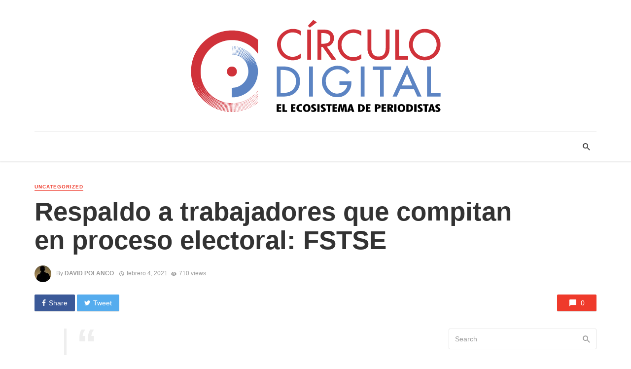

--- FILE ---
content_type: text/html; charset=UTF-8
request_url: https://circulodigital.com.mx/respaldo-a-trabajadores-que-compitan-en-proceso-electoral-fstse/
body_size: 17253
content:
<!DOCTYPE html>
<html lang="es">
<head>
	<meta charset="UTF-8" />
    
    <meta name="viewport" content="width=device-width, initial-scale=1"/>
    
    <link rel="profile" href="https://gmpg.org/xfn/11" />
	
	<link rel="pingback" href="https://circulodigital.com.mx/xmlrpc.php">
    
    <!-- Schema meta -->
        <script type="application/ld+json">
{
          "@context": "http://schema.org",
          "@type": "NewsArticle",
          "mainEntityOfPage": {
            "@type": "WebPage",
            "@id": "https://circulodigital.com.mx/respaldo-a-trabajadores-que-compitan-en-proceso-electoral-fstse/"
          },
          "headline": "Respaldo a trabajadores que compitan en proceso electoral: FSTSE",
          "image": [
            "<br />
<b>Warning</b>:  Trying to access array offset on value of type bool in <b>/home/circulodigitalco/public_html/wp-content/themes/the-next-mag/library/templates/single/single-schema-meta.php</b> on line <b>51</b><br />
"
           ],
          "datePublished": "2021-02-04T17:17:52+00:00",
          "dateModified": "2021-02-04T17:17:52-06:00",
          "author": {
            "@type": "Person",
            "name": "David Polanco"
          },
           "publisher": {
            "@type": "Organization",
            "name": "Circulo Digital",
            "logo": {
              "@type": "ImageObject",
              "url": "https://circulodigital.com.mx/wp-content/uploads/2023/04/Logo-circulo.png"
            }
          },
          "description": ""
        }
        </script>
            <title>Respaldo a trabajadores que compitan en proceso electoral: FSTSE &#8211; Circulo Digital</title>
<script type="application/javascript">var ajaxurl = "https://circulodigital.com.mx/wp-admin/admin-ajax.php"</script><meta name='robots' content='max-image-preview:large' />
<link rel='dns-prefetch' href='//fonts.googleapis.com' />
<link rel='preconnect' href='https://fonts.gstatic.com' crossorigin />
<link rel="alternate" type="application/rss+xml" title="Circulo Digital &raquo; Feed" href="https://circulodigital.com.mx/feed/" />
<link rel="alternate" type="application/rss+xml" title="Circulo Digital &raquo; Feed de los comentarios" href="https://circulodigital.com.mx/comments/feed/" />
<link rel="alternate" type="application/rss+xml" title="Circulo Digital &raquo; Comentario Respaldo a trabajadores que compitan en proceso electoral: FSTSE del feed" href="https://circulodigital.com.mx/respaldo-a-trabajadores-que-compitan-en-proceso-electoral-fstse/feed/" />
<link rel="alternate" title="oEmbed (JSON)" type="application/json+oembed" href="https://circulodigital.com.mx/wp-json/oembed/1.0/embed?url=https%3A%2F%2Fcirculodigital.com.mx%2Frespaldo-a-trabajadores-que-compitan-en-proceso-electoral-fstse%2F" />
<link rel="alternate" title="oEmbed (XML)" type="text/xml+oembed" href="https://circulodigital.com.mx/wp-json/oembed/1.0/embed?url=https%3A%2F%2Fcirculodigital.com.mx%2Frespaldo-a-trabajadores-que-compitan-en-proceso-electoral-fstse%2F&#038;format=xml" />
<style id='wp-img-auto-sizes-contain-inline-css' type='text/css'>
img:is([sizes=auto i],[sizes^="auto," i]){contain-intrinsic-size:3000px 1500px}
/*# sourceURL=wp-img-auto-sizes-contain-inline-css */
</style>
<style id='wp-emoji-styles-inline-css' type='text/css'>

	img.wp-smiley, img.emoji {
		display: inline !important;
		border: none !important;
		box-shadow: none !important;
		height: 1em !important;
		width: 1em !important;
		margin: 0 0.07em !important;
		vertical-align: -0.1em !important;
		background: none !important;
		padding: 0 !important;
	}
/*# sourceURL=wp-emoji-styles-inline-css */
</style>
<style id='wp-block-library-inline-css' type='text/css'>
:root{--wp-block-synced-color:#7a00df;--wp-block-synced-color--rgb:122,0,223;--wp-bound-block-color:var(--wp-block-synced-color);--wp-editor-canvas-background:#ddd;--wp-admin-theme-color:#007cba;--wp-admin-theme-color--rgb:0,124,186;--wp-admin-theme-color-darker-10:#006ba1;--wp-admin-theme-color-darker-10--rgb:0,107,160.5;--wp-admin-theme-color-darker-20:#005a87;--wp-admin-theme-color-darker-20--rgb:0,90,135;--wp-admin-border-width-focus:2px}@media (min-resolution:192dpi){:root{--wp-admin-border-width-focus:1.5px}}.wp-element-button{cursor:pointer}:root .has-very-light-gray-background-color{background-color:#eee}:root .has-very-dark-gray-background-color{background-color:#313131}:root .has-very-light-gray-color{color:#eee}:root .has-very-dark-gray-color{color:#313131}:root .has-vivid-green-cyan-to-vivid-cyan-blue-gradient-background{background:linear-gradient(135deg,#00d084,#0693e3)}:root .has-purple-crush-gradient-background{background:linear-gradient(135deg,#34e2e4,#4721fb 50%,#ab1dfe)}:root .has-hazy-dawn-gradient-background{background:linear-gradient(135deg,#faaca8,#dad0ec)}:root .has-subdued-olive-gradient-background{background:linear-gradient(135deg,#fafae1,#67a671)}:root .has-atomic-cream-gradient-background{background:linear-gradient(135deg,#fdd79a,#004a59)}:root .has-nightshade-gradient-background{background:linear-gradient(135deg,#330968,#31cdcf)}:root .has-midnight-gradient-background{background:linear-gradient(135deg,#020381,#2874fc)}:root{--wp--preset--font-size--normal:16px;--wp--preset--font-size--huge:42px}.has-regular-font-size{font-size:1em}.has-larger-font-size{font-size:2.625em}.has-normal-font-size{font-size:var(--wp--preset--font-size--normal)}.has-huge-font-size{font-size:var(--wp--preset--font-size--huge)}.has-text-align-center{text-align:center}.has-text-align-left{text-align:left}.has-text-align-right{text-align:right}.has-fit-text{white-space:nowrap!important}#end-resizable-editor-section{display:none}.aligncenter{clear:both}.items-justified-left{justify-content:flex-start}.items-justified-center{justify-content:center}.items-justified-right{justify-content:flex-end}.items-justified-space-between{justify-content:space-between}.screen-reader-text{border:0;clip-path:inset(50%);height:1px;margin:-1px;overflow:hidden;padding:0;position:absolute;width:1px;word-wrap:normal!important}.screen-reader-text:focus{background-color:#ddd;clip-path:none;color:#444;display:block;font-size:1em;height:auto;left:5px;line-height:normal;padding:15px 23px 14px;text-decoration:none;top:5px;width:auto;z-index:100000}html :where(.has-border-color){border-style:solid}html :where([style*=border-top-color]){border-top-style:solid}html :where([style*=border-right-color]){border-right-style:solid}html :where([style*=border-bottom-color]){border-bottom-style:solid}html :where([style*=border-left-color]){border-left-style:solid}html :where([style*=border-width]){border-style:solid}html :where([style*=border-top-width]){border-top-style:solid}html :where([style*=border-right-width]){border-right-style:solid}html :where([style*=border-bottom-width]){border-bottom-style:solid}html :where([style*=border-left-width]){border-left-style:solid}html :where(img[class*=wp-image-]){height:auto;max-width:100%}:where(figure){margin:0 0 1em}html :where(.is-position-sticky){--wp-admin--admin-bar--position-offset:var(--wp-admin--admin-bar--height,0px)}@media screen and (max-width:600px){html :where(.is-position-sticky){--wp-admin--admin-bar--position-offset:0px}}

/*# sourceURL=wp-block-library-inline-css */
</style><style id='global-styles-inline-css' type='text/css'>
:root{--wp--preset--aspect-ratio--square: 1;--wp--preset--aspect-ratio--4-3: 4/3;--wp--preset--aspect-ratio--3-4: 3/4;--wp--preset--aspect-ratio--3-2: 3/2;--wp--preset--aspect-ratio--2-3: 2/3;--wp--preset--aspect-ratio--16-9: 16/9;--wp--preset--aspect-ratio--9-16: 9/16;--wp--preset--color--black: #000000;--wp--preset--color--cyan-bluish-gray: #abb8c3;--wp--preset--color--white: #ffffff;--wp--preset--color--pale-pink: #f78da7;--wp--preset--color--vivid-red: #cf2e2e;--wp--preset--color--luminous-vivid-orange: #ff6900;--wp--preset--color--luminous-vivid-amber: #fcb900;--wp--preset--color--light-green-cyan: #7bdcb5;--wp--preset--color--vivid-green-cyan: #00d084;--wp--preset--color--pale-cyan-blue: #8ed1fc;--wp--preset--color--vivid-cyan-blue: #0693e3;--wp--preset--color--vivid-purple: #9b51e0;--wp--preset--gradient--vivid-cyan-blue-to-vivid-purple: linear-gradient(135deg,rgb(6,147,227) 0%,rgb(155,81,224) 100%);--wp--preset--gradient--light-green-cyan-to-vivid-green-cyan: linear-gradient(135deg,rgb(122,220,180) 0%,rgb(0,208,130) 100%);--wp--preset--gradient--luminous-vivid-amber-to-luminous-vivid-orange: linear-gradient(135deg,rgb(252,185,0) 0%,rgb(255,105,0) 100%);--wp--preset--gradient--luminous-vivid-orange-to-vivid-red: linear-gradient(135deg,rgb(255,105,0) 0%,rgb(207,46,46) 100%);--wp--preset--gradient--very-light-gray-to-cyan-bluish-gray: linear-gradient(135deg,rgb(238,238,238) 0%,rgb(169,184,195) 100%);--wp--preset--gradient--cool-to-warm-spectrum: linear-gradient(135deg,rgb(74,234,220) 0%,rgb(151,120,209) 20%,rgb(207,42,186) 40%,rgb(238,44,130) 60%,rgb(251,105,98) 80%,rgb(254,248,76) 100%);--wp--preset--gradient--blush-light-purple: linear-gradient(135deg,rgb(255,206,236) 0%,rgb(152,150,240) 100%);--wp--preset--gradient--blush-bordeaux: linear-gradient(135deg,rgb(254,205,165) 0%,rgb(254,45,45) 50%,rgb(107,0,62) 100%);--wp--preset--gradient--luminous-dusk: linear-gradient(135deg,rgb(255,203,112) 0%,rgb(199,81,192) 50%,rgb(65,88,208) 100%);--wp--preset--gradient--pale-ocean: linear-gradient(135deg,rgb(255,245,203) 0%,rgb(182,227,212) 50%,rgb(51,167,181) 100%);--wp--preset--gradient--electric-grass: linear-gradient(135deg,rgb(202,248,128) 0%,rgb(113,206,126) 100%);--wp--preset--gradient--midnight: linear-gradient(135deg,rgb(2,3,129) 0%,rgb(40,116,252) 100%);--wp--preset--font-size--small: 13px;--wp--preset--font-size--medium: 20px;--wp--preset--font-size--large: 36px;--wp--preset--font-size--x-large: 42px;--wp--preset--spacing--20: 0.44rem;--wp--preset--spacing--30: 0.67rem;--wp--preset--spacing--40: 1rem;--wp--preset--spacing--50: 1.5rem;--wp--preset--spacing--60: 2.25rem;--wp--preset--spacing--70: 3.38rem;--wp--preset--spacing--80: 5.06rem;--wp--preset--shadow--natural: 6px 6px 9px rgba(0, 0, 0, 0.2);--wp--preset--shadow--deep: 12px 12px 50px rgba(0, 0, 0, 0.4);--wp--preset--shadow--sharp: 6px 6px 0px rgba(0, 0, 0, 0.2);--wp--preset--shadow--outlined: 6px 6px 0px -3px rgb(255, 255, 255), 6px 6px rgb(0, 0, 0);--wp--preset--shadow--crisp: 6px 6px 0px rgb(0, 0, 0);}:where(.is-layout-flex){gap: 0.5em;}:where(.is-layout-grid){gap: 0.5em;}body .is-layout-flex{display: flex;}.is-layout-flex{flex-wrap: wrap;align-items: center;}.is-layout-flex > :is(*, div){margin: 0;}body .is-layout-grid{display: grid;}.is-layout-grid > :is(*, div){margin: 0;}:where(.wp-block-columns.is-layout-flex){gap: 2em;}:where(.wp-block-columns.is-layout-grid){gap: 2em;}:where(.wp-block-post-template.is-layout-flex){gap: 1.25em;}:where(.wp-block-post-template.is-layout-grid){gap: 1.25em;}.has-black-color{color: var(--wp--preset--color--black) !important;}.has-cyan-bluish-gray-color{color: var(--wp--preset--color--cyan-bluish-gray) !important;}.has-white-color{color: var(--wp--preset--color--white) !important;}.has-pale-pink-color{color: var(--wp--preset--color--pale-pink) !important;}.has-vivid-red-color{color: var(--wp--preset--color--vivid-red) !important;}.has-luminous-vivid-orange-color{color: var(--wp--preset--color--luminous-vivid-orange) !important;}.has-luminous-vivid-amber-color{color: var(--wp--preset--color--luminous-vivid-amber) !important;}.has-light-green-cyan-color{color: var(--wp--preset--color--light-green-cyan) !important;}.has-vivid-green-cyan-color{color: var(--wp--preset--color--vivid-green-cyan) !important;}.has-pale-cyan-blue-color{color: var(--wp--preset--color--pale-cyan-blue) !important;}.has-vivid-cyan-blue-color{color: var(--wp--preset--color--vivid-cyan-blue) !important;}.has-vivid-purple-color{color: var(--wp--preset--color--vivid-purple) !important;}.has-black-background-color{background-color: var(--wp--preset--color--black) !important;}.has-cyan-bluish-gray-background-color{background-color: var(--wp--preset--color--cyan-bluish-gray) !important;}.has-white-background-color{background-color: var(--wp--preset--color--white) !important;}.has-pale-pink-background-color{background-color: var(--wp--preset--color--pale-pink) !important;}.has-vivid-red-background-color{background-color: var(--wp--preset--color--vivid-red) !important;}.has-luminous-vivid-orange-background-color{background-color: var(--wp--preset--color--luminous-vivid-orange) !important;}.has-luminous-vivid-amber-background-color{background-color: var(--wp--preset--color--luminous-vivid-amber) !important;}.has-light-green-cyan-background-color{background-color: var(--wp--preset--color--light-green-cyan) !important;}.has-vivid-green-cyan-background-color{background-color: var(--wp--preset--color--vivid-green-cyan) !important;}.has-pale-cyan-blue-background-color{background-color: var(--wp--preset--color--pale-cyan-blue) !important;}.has-vivid-cyan-blue-background-color{background-color: var(--wp--preset--color--vivid-cyan-blue) !important;}.has-vivid-purple-background-color{background-color: var(--wp--preset--color--vivid-purple) !important;}.has-black-border-color{border-color: var(--wp--preset--color--black) !important;}.has-cyan-bluish-gray-border-color{border-color: var(--wp--preset--color--cyan-bluish-gray) !important;}.has-white-border-color{border-color: var(--wp--preset--color--white) !important;}.has-pale-pink-border-color{border-color: var(--wp--preset--color--pale-pink) !important;}.has-vivid-red-border-color{border-color: var(--wp--preset--color--vivid-red) !important;}.has-luminous-vivid-orange-border-color{border-color: var(--wp--preset--color--luminous-vivid-orange) !important;}.has-luminous-vivid-amber-border-color{border-color: var(--wp--preset--color--luminous-vivid-amber) !important;}.has-light-green-cyan-border-color{border-color: var(--wp--preset--color--light-green-cyan) !important;}.has-vivid-green-cyan-border-color{border-color: var(--wp--preset--color--vivid-green-cyan) !important;}.has-pale-cyan-blue-border-color{border-color: var(--wp--preset--color--pale-cyan-blue) !important;}.has-vivid-cyan-blue-border-color{border-color: var(--wp--preset--color--vivid-cyan-blue) !important;}.has-vivid-purple-border-color{border-color: var(--wp--preset--color--vivid-purple) !important;}.has-vivid-cyan-blue-to-vivid-purple-gradient-background{background: var(--wp--preset--gradient--vivid-cyan-blue-to-vivid-purple) !important;}.has-light-green-cyan-to-vivid-green-cyan-gradient-background{background: var(--wp--preset--gradient--light-green-cyan-to-vivid-green-cyan) !important;}.has-luminous-vivid-amber-to-luminous-vivid-orange-gradient-background{background: var(--wp--preset--gradient--luminous-vivid-amber-to-luminous-vivid-orange) !important;}.has-luminous-vivid-orange-to-vivid-red-gradient-background{background: var(--wp--preset--gradient--luminous-vivid-orange-to-vivid-red) !important;}.has-very-light-gray-to-cyan-bluish-gray-gradient-background{background: var(--wp--preset--gradient--very-light-gray-to-cyan-bluish-gray) !important;}.has-cool-to-warm-spectrum-gradient-background{background: var(--wp--preset--gradient--cool-to-warm-spectrum) !important;}.has-blush-light-purple-gradient-background{background: var(--wp--preset--gradient--blush-light-purple) !important;}.has-blush-bordeaux-gradient-background{background: var(--wp--preset--gradient--blush-bordeaux) !important;}.has-luminous-dusk-gradient-background{background: var(--wp--preset--gradient--luminous-dusk) !important;}.has-pale-ocean-gradient-background{background: var(--wp--preset--gradient--pale-ocean) !important;}.has-electric-grass-gradient-background{background: var(--wp--preset--gradient--electric-grass) !important;}.has-midnight-gradient-background{background: var(--wp--preset--gradient--midnight) !important;}.has-small-font-size{font-size: var(--wp--preset--font-size--small) !important;}.has-medium-font-size{font-size: var(--wp--preset--font-size--medium) !important;}.has-large-font-size{font-size: var(--wp--preset--font-size--large) !important;}.has-x-large-font-size{font-size: var(--wp--preset--font-size--x-large) !important;}
/*# sourceURL=global-styles-inline-css */
</style>

<style id='classic-theme-styles-inline-css' type='text/css'>
/*! This file is auto-generated */
.wp-block-button__link{color:#fff;background-color:#32373c;border-radius:9999px;box-shadow:none;text-decoration:none;padding:calc(.667em + 2px) calc(1.333em + 2px);font-size:1.125em}.wp-block-file__button{background:#32373c;color:#fff;text-decoration:none}
/*# sourceURL=/wp-includes/css/classic-themes.min.css */
</style>
<link rel='stylesheet' id='bkswcss-css' href='https://circulodigital.com.mx/wp-content/plugins/tnm-shortcode/css/shortcode.css?ver=6.9' type='text/css' media='all' />
<link rel='stylesheet' id='thenextmag_vendors-css' href='https://circulodigital.com.mx/wp-content/themes/the-next-mag/css/vendors.css?ver=6.9' type='text/css' media='all' />
<link rel='stylesheet' id='thenextmag-style-css' href='https://circulodigital.com.mx/wp-content/themes/the-next-mag/css/style.css?ver=6.9' type='text/css' media='all' />
<style id='thenextmag-style-inline-css' type='text/css'>
.site-footer, .footer-3.site-footer, .footer-5.site-footer, .footer-6.site-footer
                                        {background: #ededed;}::selection {color: #FFF; background: #EF3A2B;}::-webkit-selection {color: #FFF; background: #EF3A2B;}
                            .post--vertical-thumb-background-point-circle .post__thumb:before {--background-shadow: #EF3A2B;} .pattern-circle-background-stripe:before {
                            background: repeating-linear-gradient(45deg, transparent, transparent 6px, #EF3A2B 6px, #EF3A2B 12px);}.navigation--main .sub-menu li:hover>a, a, a:hover, a:focus, a:active, .color-primary, .site-title, .mnmd-widget-indexed-posts-b .posts-list > li .post__title:after,
            .author-box .author-name a, 
            .woocommerce div.product p.price, .woocommerce div.product span.price,
            .woocommerce-message::before, .woocommerce-info::before, .woocommerce-error::before, .woocommerce-downloads .woocommerce-info:before,
            .woocommerce table.shop_table a.remove:hover, .woocommerce.widget .woocommerce-mini-cart  a.remove_from_cart_button:hover,
            .woocommerce-MyAccount-navigation .woocommerce-MyAccount-navigation-link.is-active a,
            .woocommerce-MyAccount-navigation .woocommerce-MyAccount-navigation-link a:hover,
            .woocommerce.widget_product_tag_cloud .tagcloud a:hover,
            .wc-block-grid__product-rating .star-rating span:before, .wc-block-grid__product-rating .wc-block-grid__product-rating__stars span:before,
            .woocommerce .star-rating span::before
            {color: #EF3A2B;}.mnmd-featured-block-m.background-primary .post--horizontal-reverse-fullwidth .post__text:before, .mnmd-featured-block-l.background-primary .section-main .post-sub, .mnmd-featured-block-r.mnmd-featured-block-r-has-background-theme:after, .mnmd-widget-indexed-posts-a .posts-list>li .post__thumb:after, .btn-rectangle-large, .post-no-thumb-space-large, .post--horizontal-read-more-rotate .post__text-column.post__text-button:before, .mnmd-posts-block-q .section-sub .post-sub .post-sub-wrap:before, .background-hover-fixed:before, .post--overlay-text-style-card .post__readmore:hover a, .post--overlay-background-theme .background-img:after, .category-tile__name, .cat-0.cat-theme-bg.cat-theme-bg, .primary-bg-color, .navigation--main > li > a:before, .mnmd-pagination__item-current, .mnmd-pagination__item-current:hover, 
            .mnmd-pagination__item-current:focus, .mnmd-pagination__item-current:active, .mnmd-pagination--next-n-prev .mnmd-pagination__links a:last-child .mnmd-pagination__item,
            .subscribe-form__fields input[type='submit'], .has-overlap-bg:before, .post__cat--bg, a.post__cat--bg, .entry-cat--bg, a.entry-cat--bg, 
            .comments-count-box, .mnmd-widget--box .widget__title,  .posts-list > li .post__thumb:after, 
            .widget_calendar td a:before, .widget_calendar #today, .widget_calendar #today a, .entry-action-btn, .posts-navigation__label:before, 
            .comment-form .form-submit input[type='submit'], .mnmd-carousel-dots-b .swiper-pagination-bullet-active,
             .site-header--side-logo .header-logo:not(.header-logo--mobile), .list-square-bullet > li > *:before, .list-square-bullet-exclude-first > li:not(:first-child) > *:before,
             .btn-primary, .btn-primary:active, .btn-primary:focus, .btn-primary:hover, 
             .btn-primary.active.focus, .btn-primary.active:focus, .btn-primary.active:hover, .btn-primary:active.focus, .btn-primary:active:focus, .btn-primary:active:hover,
             .woocommerce .wp-block-button:not(.wc-block-grid__product-add-to-cart) .wp-block-button__link,
             .woocommerce .wp-block-button:not(.wc-block-grid__product-add-to-cart) .wp-block-button__link,
            .woocommerce .wc-block-grid__product .wp-block-button__link:hover,
            .woocommerce #respond input#submit:hover, .woocommerce a.button:hover, .woocommerce button.button:hover, .woocommerce input.button:hover,
            .editor-styles-wrapper .wc-block-grid__products .wc-block-grid__product .wc-block-grid__product-onsale, .wc-block-grid__product-onsale,
            .woocommerce ul.products li.product .onsale,
            .woocommerce nav.woocommerce-pagination ul li a:focus, .woocommerce nav.woocommerce-pagination ul li a:hover, .woocommerce nav.woocommerce-pagination ul li span.current,
            .woocommerce span.onsale, .woocommerce div.product .woocommerce-tabs ul.tabs li.active, 
            .woocommerce-Tabs-panel .comment-reply-title:before,.woocommerce a.button.alt, .woocommerce a.button.alt:hover,
            .woocommerce button.button.alt, .woocommerce button.button.alt:hover, .woocommerce-account .addresses .title a.edit,
            .woocommerce-message a.button, .woocommerce-downloads .woocommerce-Message a.button,
            .woocommerce button.button,
            .woocommerce a.button.wc-backward,
            .woocommerce .widget_shopping_cart .buttons a, .woocommerce.widget_shopping_cart .buttons a,
            .woocommerce.widget_product_search .woocommerce-product-search button,
            .atbs-style-page-content-store .wp-block-cover .wp-block-button__link,
            .woocommerce ul.products li.product .onsale,
            .woocommerce .wc-block-grid__product .wp-block-button__link:hover,
            .woocommerce button.button, .woocommerce a.button.wc-backward,
            .atbs-style-page-content-store .wp-block-button__link:hover,
            .woocommerce div.product form.cart .button:hover,
            div.wpforms-container-full .wpforms-form button[type=submit], div.wpforms-container-full .wpforms-form button[type=submit]:hover
            {background-color: #EF3A2B;}.site-header--skin-4 .navigation--main > li > a:before
            {background-color: #EF3A2B !important;}.post-score-hexagon .hexagon-svg g path
            {fill: #EF3A2B;}.mnmd-featured-block-r.mnmd-featured-block-r-has-background-theme .section-sub, .has-overlap-frame:before, .mnmd-gallery-slider .fotorama__thumb-border, .bypostauthor > .comment-body .comment-author > img
            {border-color: #EF3A2B;}.mnmd-pagination--next-n-prev .mnmd-pagination__links a:last-child .mnmd-pagination__item:after
            {border-left-color: #EF3A2B;}.bk-preload-wrapper:after, .comments-count-box:before, .woocommerce-error, .woocommerce-message, .woocommerce-info
            {border-top-color: #EF3A2B;}.bk-preload-wrapper:after
            {border-bottom-color: #EF3A2B;}.navigation--offcanvas li > a:after
            {border-right-color: #EF3A2B;}.post--single-cover-gradient .single-header
            {
                background-image: -webkit-linear-gradient( bottom , #EF3A2B 0%, rgba(252, 60, 45, 0.7) 50%, rgba(252, 60, 45, 0) 100%);
                background-image: linear-gradient(to top, #EF3A2B 0%, rgba(252, 60, 45, 0.7) 50%, rgba(252, 60, 45, 0) 100%);
            }.subscribe-form__fields input[type='submit']:hover,
            .comment-form .form-submit input[type='submit']:active, .comment-form .form-submit input[type='submit']:focus, .comment-form .form-submit input[type='submit']:hover
            {background-color: #EF392B;}mnmd-video-box__playlist .is-playing .post__thumb:after { content: 'Now playing'; }
/*# sourceURL=thenextmag-style-inline-css */
</style>
<link rel="preload" as="style" href="https://fonts.googleapis.com/css?family=Rubik:300,400,500,700,900,300italic,400italic,500italic,700italic,900italic&#038;display=swap&#038;ver=1682349813" /><link rel="stylesheet" href="https://fonts.googleapis.com/css?family=Rubik:300,400,500,700,900,300italic,400italic,500italic,700italic,900italic&#038;display=swap&#038;ver=1682349813" media="print" onload="this.media='all'"><noscript><link rel="stylesheet" href="https://fonts.googleapis.com/css?family=Rubik:300,400,500,700,900,300italic,400italic,500italic,700italic,900italic&#038;display=swap&#038;ver=1682349813" /></noscript><script type="text/javascript" src="https://circulodigital.com.mx/wp-includes/js/jquery/jquery.min.js?ver=3.7.1" id="jquery-core-js"></script>
<script type="text/javascript" src="https://circulodigital.com.mx/wp-includes/js/jquery/jquery-migrate.min.js?ver=3.4.1" id="jquery-migrate-js"></script>
<link rel="https://api.w.org/" href="https://circulodigital.com.mx/wp-json/" /><link rel="alternate" title="JSON" type="application/json" href="https://circulodigital.com.mx/wp-json/wp/v2/posts/113137" /><link rel="EditURI" type="application/rsd+xml" title="RSD" href="https://circulodigital.com.mx/xmlrpc.php?rsd" />
<meta name="generator" content="WordPress 6.9" />
<link rel="canonical" href="https://circulodigital.com.mx/respaldo-a-trabajadores-que-compitan-en-proceso-electoral-fstse/" />
<link rel='shortlink' href='https://circulodigital.com.mx/?p=113137' />
<meta name="framework" content="Redux 4.1.22" /><link rel="icon" href="https://circulodigital.com.mx/wp-content/uploads/2023/04/cropped-Logo-circulo-32x32.png" sizes="32x32" />
<link rel="icon" href="https://circulodigital.com.mx/wp-content/uploads/2023/04/cropped-Logo-circulo-192x192.png" sizes="192x192" />
<link rel="apple-touch-icon" href="https://circulodigital.com.mx/wp-content/uploads/2023/04/cropped-Logo-circulo-180x180.png" />
<meta name="msapplication-TileImage" content="https://circulodigital.com.mx/wp-content/uploads/2023/04/cropped-Logo-circulo-270x270.png" />
<style id="tnm_option-dynamic-css" title="dynamic-css" class="redux-options-output">body{font-family:Impact, Charcoal, sans-serif,Impact, Charcoal, sans-serif;}.navigation, .woocommerce-MyAccount-navigation .woocommerce-MyAccount-navigation-link a{font-family:Rubik,Arial, Helvetica, sans-serif;}.page-heading__title, .post__title, .entry-title, h1, h2, h3, h4, h5, h6, .h1, .h2, .h3, .h4, .h5, .h6, .text-font-primary, .social-tile__title, .widget_recent_comments .recentcomments > a, .widget_recent_entries li > a, .modal-title.modal-title, .author-box .author-name a, .comment-author, .widget_calendar caption, .widget_categories li>a, .widget_meta ul, .widget_recent_comments .recentcomments>a, .widget_recent_entries li>a, .widget_pages li>a,
            .atbs-style-page-content-store .wc-block-grid__product .wc-block-grid__product-title, .woocommerce div.product .product_title, .woocommerce div.product p.price, .woocommerce div.product span.price, .woocommerce-Tabs-panel h2, .product.type-product .products h2,
            .woocommerce div.product .woocommerce-tabs ul.tabs li a, .woocommerce table.shop_table thead th, .woocommerce table.shop_table .woocommerce-cart-form__cart-item td,
            .woocommerce .cart-collaterals table.shop_table th, .woocommerce-page .cart-collaterals table.shop_table th, .woocommerce .cart-collaterals table.shop_table td, .woocommerce-page .cart-collaterals table.shop_table td,
            .woocommerce.widget ul.cart_list li a, .woocommerce.widget ul.product_list_widget li a, .woocommerce.widget .woocommerce-Price-amount.amount, .woocommerce.widget ul.products li.product .price .amount,
            .widget.widget_product_categories ul li a, .woocommerce table.shop_table.woocommerce-checkout-review-order-table td, .woocommerce table.shop_table.woocommerce-checkout-review-order-table th,
            .woocommerce ul#shipping_method .amount, .woocommerce ul#shipping_method li label, .atbs-style-page-content-store .wp-block-cover p.has-large-font-size, .woocommerce-edit-account .woocommerce-EditAccountForm legend{font-family:Impact, Charcoal, sans-serif,Impact, Charcoal, sans-serif;}.text-font-secondary, .block-heading__subtitle, .widget_nav_menu ul, .navigation .sub-menu, .typography-copy blockquote, .comment-content blockquote{font-family:Impact, Charcoal, sans-serif,Impact, Charcoal, sans-serif;}.mobile-header-btn, .navigation-bar-btn, .menu, .mnmd-mega-menu__inner > .sub-menu > li > a, .meta-text, a.meta-text, .meta-font, a.meta-font, .text-font-tertiary, .block-heading, .block-heading__title, .block-heading-tabs, .block-heading-tabs > li > a, input[type="button"]:not(.btn), input[type="reset"]:not(.btn), input[type="submit"]:not(.btn), .btn, label, .category-tile__name, .page-nav, .post-score, .post-score-hexagon .post-score-value, .post__cat, a.post__cat, .entry-cat, a.entry-cat, .read-more-link, .post__meta, .entry-meta, .entry-author__name, a.entry-author__name, .comments-count-box, .widget__title-text, .mnmd-widget-indexed-posts-a .posts-list > li .post__thumb:after, .mnmd-widget-indexed-posts-b .posts-list > li .post__title:after, .mnmd-widget-indexed-posts-c .list-index, .social-tile__count, .widget_recent_comments .comment-author-link, .mnmd-video-box__playlist .is-playing .post__thumb:after, .mnmd-posts-listing-a .cat-title, .mnmd-news-ticker__heading, .post-sharing__title, .post-sharing--simple .sharing-btn, .entry-action-btn, .entry-tags-title, .post-categories__title, .posts-navigation__label, .comments-title, .comments-title__text, .comments-title .add-comment, .comment-metadata, .comment-metadata a, .comment-reply-link, .comment-reply-title, .countdown__digit, .modal-title, .comment-reply-title, .comment-meta, .comment .reply, .wp-caption, .gallery-caption, .widget-title, .btn, .logged-in-as, .countdown__digit, .mnmd-widget-indexed-posts-a .posts-list>li .post__thumb:after, .mnmd-widget-indexed-posts-b .posts-list>li .post__title:after, .mnmd-widget-indexed-posts-c .list-index, .mnmd-horizontal-list .index, .mnmd-pagination, .mnmd-pagination--next-n-prev .mnmd-pagination__label,
            .woocommerce ul.products li.product .onsale, .atbs-style-page-content-store .wp-block-button, .woocommerce ul.products li.product .button, .woocommerce div.product form.cart .button, .woocommerce a.button,
            .woocommerce div.product .product_meta > span, .woocommerce-page table.cart td.actions .coupon button.button, .checkout_coupon.woocommerce-form-coupon button, .woocommerce-cart .woocommerce-cart-form button.button,
            .woocommerce #payment #place_order.button, .woocommerce-page #payment #place_order.button, .woocommerce .woocommerce-ordering select, .woocommerce .woocommerce-result-count,
            .woocommerce nav.woocommerce-pagination ul li a, .woocommerce nav.woocommerce-pagination ul li span, .woocommerce a.added_to_cart, .woocommerce-account .addresses .title a.edit{font-family:Impact, Charcoal, sans-serif,Impact, Charcoal, sans-serif;}.header-main{padding-top:40px;padding-bottom:40px;}.page-coming-soon .background-img>.background-img{background-image:url('http://thenextmag.bk-ninja.com/default/wp-content/uploads/2018/03/photo-1434494878577-86c23bcb06b9.jpg');}</style></head>
<body class="wp-singular post-template-default single single-post postid-113137 single-format-standard wp-theme-the-next-mag">
        <div class="site-wrapper header-1">
        <header class="site-header">
    <!-- Header content -->
    <div class="header-main hidden-xs hidden-sm">
            	<div class="container">
    		<div class="row row--flex row--vertical-center">
    			<div class="col-xs-3">
                            				<div class="header-social">
        					<ul class="social-list social-list--lg list-horizontal ">
        						            						
        					</ul>
        				</div>
        
                     
    			</div>
    			<div class="col-xs-6">
    				<div class="header-logo text-center">
    					<a href="https://circulodigital.com.mx">
    						<!-- logo open -->
                                                            <img src="https://circulodigital.com.mx/wp-content/uploads/2023/04/Logo-circulo.png" alt="logo" />
                                                        <!-- logo close -->
    					</a>
    				</div>
    			</div>
                <div class="col-xs-3 text-right">
                                </div>
    		</div>
    	</div>
    </div><!-- Header content -->
    
    <!-- Mobile header -->
    <div id="mnmd-mobile-header" class="mobile-header visible-xs visible-sm ">
    	<div class="mobile-header__inner mobile-header__inner--flex">
            <!-- mobile logo open -->
    		<div class="header-branding header-branding--mobile mobile-header__section text-left">
    			<div class="header-logo header-logo--mobile flexbox__item text-left">
                    <a href="https://circulodigital.com.mx">
                                            
                        <img src="https://circulodigital.com.mx/wp-content/uploads/2023/04/Logo-circulo.png" alt="logo"/>
                                                
                    </a>               
    			</div>
    		</div>
            <!-- logo close -->
    		<div class="mobile-header__section text-right">
    			<button type="submit" class="mobile-header-btn js-search-dropdown-toggle">
    				<span class="hidden-xs">Search</span><i class="mdicon mdicon-search mdicon--last hidden-xs"></i><i class="mdicon mdicon-search visible-xs-inline-block"></i>
    			</button>
                    			<a href="#mnmd-offcanvas-mobile" class="offcanvas-menu-toggle mobile-header-btn js-mnmd-offcanvas-toggle">
    				<span class="hidden-xs">Menu</span><i class="mdicon mdicon-menu mdicon--last hidden-xs"></i><i class="mdicon mdicon-menu visible-xs-inline-block"></i>
    			</a>
                    		</div>
    	</div>
    </div><!-- Mobile header -->
    
     
    
    <!-- Navigation bar -->
    <nav class="navigation-bar hidden-xs hidden-sm js-sticky-header-holder">
    	<div class="container">
    		<div class="navigation-bar__inner">
                                                        			<div class="navigation-wrapper navigation-bar__section js-priority-nav">
    				    			</div>
    			
    			<div class="navigation-bar__section lwa lwa-template-modal">
                        				<button type="submit" class="navigation-bar-btn js-search-dropdown-toggle"><i class="mdicon mdicon-search"></i></button>
                </div>
    		</div><!-- .navigation-bar__inner -->
    
    		<div id="header-search-dropdown" class="header-search-dropdown ajax-search is-in-navbar js-ajax-search">
	<div class="container container--narrow">
		<form class="search-form search-form--horizontal" method="get" action="https://circulodigital.com.mx/">
			<div class="search-form__input-wrap">
				<input type="text" name="s" class="search-form__input" placeholder="Search" value=""/>
			</div>
			<div class="search-form__submit-wrap">
				<button type="submit" class="search-form__submit btn btn-primary">Search</button>
			</div>
		</form>
		
		<div class="search-results">
			<div class="typing-loader"></div>
			<div class="search-results__inner"></div>
		</div>
	</div>
</div><!-- .header-search-dropdown -->    	</div><!-- .container -->
    </nav><!-- Navigation-bar -->
</header><!-- Site header --><div class="site-content single-entry atbs-single-layout-2">
    <div class="mnmd-block mnmd-block--fullwidth single-header-wrap">
		<div class="container">
            <header class="single-header">
                <a class="cat-1 post__cat cat-theme" href="https://circulodigital.com.mx/category/uncategorized/">Uncategorized</a>				<h1 class="entry-title entry-title--lg">Respaldo a trabajadores que compitan en proceso electoral: FSTSE</h1>
                
                                
				<!-- Entry meta -->
<div class="entry-meta">
	<span class="entry-author entry-author--with-ava">
        <img alt='David Polanco' src='https://secure.gravatar.com/avatar/e54d7f4b731fb6a8a36523e89e88bb26b20e918f54c12474bb3fd701e1e75559?s=34&#038;d=mm&#038;r=g' srcset='https://secure.gravatar.com/avatar/e54d7f4b731fb6a8a36523e89e88bb26b20e918f54c12474bb3fd701e1e75559?s=68&#038;d=mm&#038;r=g 2x' class='avatar avatar-34 photo entry-author__avatar' height='34' width='34' decoding='async'/>By <a class="entry-author__name" title="Posts by David Polanco" rel="author" href="https://circulodigital.com.mx/author/allpolanco/">David Polanco</a>    </span>
    <time class="time published" datetime="2021-02-04T17:17:52+00:00" title="febrero 4, 2021 at 5:17 pm"><i class="mdicon mdicon-schedule"></i>febrero 4, 2021</time><span><i class="mdicon mdicon-visibility"></i>710 views</span></div>			</header>
			        <div class="entry-interaction entry-interaction--horizontal">
        	<div class="entry-interaction__left">
        		<div class="post-sharing post-sharing--simple">
        			<ul>
        				<li><a class="sharing-btn sharing-btn-primary facebook-btn facebook-theme-bg" data-toggle="tooltip" data-placement="top" title="Share on Facebook" onClick="window.open('http://www.facebook.com/sharer.php?u=https%3A%2F%2Fcirculodigital.com.mx%2Frespaldo-a-trabajadores-que-compitan-en-proceso-electoral-fstse%2F','Facebook','width=600,height=300,left='+(screen.availWidth/2-300)+',top='+(screen.availHeight/2-150)+''); return false;" href="https://www.facebook.com/sharer.php?u=https%3A%2F%2Fcirculodigital.com.mx%2Frespaldo-a-trabajadores-que-compitan-en-proceso-electoral-fstse%2F"><i class="mdicon mdicon-facebook"></i><span class="sharing-btn__text">Share</span></a></li><li><a class="sharing-btn sharing-btn-primary twitter-btn twitter-theme-bg" data-toggle="tooltip" data-placement="top" title="Share on Twitter" onClick="window.open('http://twitter.com/share?url=https%3A%2F%2Fcirculodigital.com.mx%2Frespaldo-a-trabajadores-que-compitan-en-proceso-electoral-fstse%2F&amp;text=Respaldo%20a%20trabajadores%20que%20compitan%20en%20proceso%20electoral:%20FSTSE','Twitter share','width=600,height=300,left='+(screen.availWidth/2-300)+',top='+(screen.availHeight/2-150)+''); return false;" href="https://twitter.com/share?url=https%3A%2F%2Fcirculodigital.com.mx%2Frespaldo-a-trabajadores-que-compitan-en-proceso-electoral-fstse%2F&amp;text=Respaldo%20a%20trabajadores%20que%20compitan%20en%20proceso%20electoral:%20FSTSE"><i class="mdicon mdicon-twitter"></i><span class="sharing-btn__text">Tweet</span></a></li>        			</ul>
        		</div>
        	</div>
        
        	<div class="entry-interaction__right">
        		<a href="#comments" class="comments-count entry-action-btn" data-toggle="tooltip" data-placement="top" title="0 Comments"><i class="mdicon mdicon-chat_bubble"></i><span>0</span></a>        	</div>
        </div>
    		</div><!-- .container -->
	</div><!-- .mnmd-block -->
    <div class="mnmd-block mnmd-block--fullwidth single-entry-wrap">
        <div class="container">
                        <div class="row">
                            <div class="mnmd-main-col " role="main">
                    <article class="mnmd-block post--single post-113137 post type-post status-publish format-standard has-post-thumbnail hentry category-uncategorized tag-candidata tag-ciudad-juarez tag-fstse tag-joel-ayala tag-lilia-merodio tag-principal">
                        <div class="single-content">
                                                        <div class="single-body entry-content typography-copy">
                                                                <blockquote>
<p style="text-align: center;"><em><strong>La FSTSE da su respaldo a trabajadores que participen en elecciones de junio: Joel Ayala</strong></em></p>
<p style="text-align: center;"><em><strong>Destaca la Candidatura a Diputación Federal de Lilia Merodio, en Ciudad Juárez</strong></em></p>
</blockquote>
<hr />
<p><strong>CIUDAD DE MÉXICO, 04 de febrero, (CDMX MAGACÍN).—</strong>La Federación de Sindicatos de Trabajadores al Servicio del Estado (FSTSE) dio la bienvenida a las postulaciones a puestos de elección popular, de integrantes de la central burocrática –plural e incluyente&#8211; que están siendo elegidos para competir en el proceso electoral de junio próximo.</p>
<p>Así lo señaló su dirigente nacional, Joel Ayala Almeida quien dijo que el Comité Ejecutivo Nacional, estatal y municipal en Chihuahua de la FSTSE, avala sustancialmente la candidatura a la diputación federal por el Distrito 1 de Ciudad Juárez de la compañera Lilia Merodio, quien competirá bajo las siglas del Partido de la Revolución Democrática.</p>
<p>Aseguró que el reconocimiento y aval de la central de los Trabajadores al Servicio del Estado es un firme apoyo a su candidatura, debido a su desempeño y trabajo efectivo en favor de los distintos sectores de la sociedad chihuahuense.</p>
<blockquote>
<p style="text-align: center;"><em><strong>«El alcance de sus resultados a lo largo de los años, hacen a Lilia Merodio una candidata segura en obtener el triunfo en el Distrito 1, como representante del PRD», dijo Ayala.</strong></em></p>
</blockquote>
<p>Por sus características de colaboración, coadyuvancia y solución a los problemas más sentidos de la población abierta en el país, la central FSTSE le brinda el apoyo a su labor en favor muy especialmente de la comunidad Chihuahuense.</p>
<p>“Con la designación de Lilia Merodio, candidata del Partido de la Revolución Democrática por el Distrito 1 de Ciudad Juárez, Chihuahua, damos crédito al significado fundamental de apoyar y respaldar a los compañeros integrantes de la FSTSE que por años llevan a cabo una lucha social en favor de encontrar un mayor bienestar para quienes han representado”.</p>
<p>Joel Ayala Almeida expuso brevemente que a lo largo de la trayectoria de la compañera Lilia Merodio, ésta ha promovido y realizado obras importantes en su estado natal; de 2006 a 2009 fue diputada federal en la LX Legislatura por el II Distrito de Chihuahua, ocupando puestos importantes como Secretaria de la Mesa Directiva en dos ocasiones.</p>
<p>También fue senadora de la República por el estado de Chihuahua, bajo el principio de mayoría relativa para las Legislaturas LXII y LXIII. En los primeros tres años fue Secretaria de la Mesa Directiva. Entre sus responsabilidades, se desempeñó como Presidenta de la Comisión de Atención a Grupos Vulnerables; Secretaria de la Comisión de Juventud y Deporte y Salud e integrante de las Comisiones de Hacienda y Crédito Público; de Relaciones Exteriores y de Comunicaciones y Transportes.</p>
<blockquote>
<p style="text-align: center;"><em><strong>El líder de la FSTSE resaltó que en el Ayuntamiento de Ciudad Juárez, la compañera Lilia Merodio fue Regidora en la administración 2002-2004.</strong></em></p>
</blockquote>
<p>Finalmente comentó que con plena evidencia de triunfo, la comunidad del Distrito 1 en Ciudad Juárez garantiza con la mejor opción, con el conocimiento y la experiencia, el sentir de las necesidades manifiestas para encontrar de manera conjunta el anhelo de la familia juarense: mejores condiciones de seguridad y a la vez una alternativa de mayor calidad de vida a través de la actividad productiva en diferentes áreas de la economía que es precisamente el camino indicado en los señalamientos de inversión económica.</p>
							</div>
                                                                                    <footer class="single-footer entry-footer">
	<div class="entry-info">
		<div class="row row--space-between grid-gutter-10">
			<div class="entry-categories col-sm-6">
				<ul>
					<li class="entry-categories__icon"><i class="mdicon mdicon-folder"></i><span class="sr-only">Posted in</span></li>
                    <li><a class="cat-1 entry-cat cat-theme" href="https://circulodigital.com.mx/category/uncategorized/">Uncategorized</a></li>				</ul>
			</div>
			<div class="entry-tags col-sm-6">
				<ul>
                                        <li class="entry-tags__icon"><i class="mdicon mdicon-local_offer"></i><span class="sr-only">Tagged with</span></li>
                    <li><a class="post-tag" rel="tag" href="https://circulodigital.com.mx/tag/candidata/">candidata</a></li><li><a class="post-tag" rel="tag" href="https://circulodigital.com.mx/tag/ciudad-juarez/">Ciudad Juárez</a></li><li><a class="post-tag" rel="tag" href="https://circulodigital.com.mx/tag/fstse/">FSTSE</a></li><li><a class="post-tag" rel="tag" href="https://circulodigital.com.mx/tag/joel-ayala/">Joel Ayala</a></li><li><a class="post-tag" rel="tag" href="https://circulodigital.com.mx/tag/lilia-merodio/">Lilia Merodio</a></li><li><a class="post-tag" rel="tag" href="https://circulodigital.com.mx/tag/principal/">Principal</a></li>                    				</ul>
			</div>
		</div>
	</div>

	        <div class="entry-interaction entry-interaction--horizontal">
        	<div class="entry-interaction__left">
        		<div class="post-sharing post-sharing--simple">
        			<ul>
        				<li><a class="sharing-btn sharing-btn-primary facebook-btn facebook-theme-bg" data-toggle="tooltip" data-placement="top" title="Share on Facebook" onClick="window.open('http://www.facebook.com/sharer.php?u=https%3A%2F%2Fcirculodigital.com.mx%2Frespaldo-a-trabajadores-que-compitan-en-proceso-electoral-fstse%2F','Facebook','width=600,height=300,left='+(screen.availWidth/2-300)+',top='+(screen.availHeight/2-150)+''); return false;" href="https://www.facebook.com/sharer.php?u=https%3A%2F%2Fcirculodigital.com.mx%2Frespaldo-a-trabajadores-que-compitan-en-proceso-electoral-fstse%2F"><i class="mdicon mdicon-facebook"></i><span class="sharing-btn__text">Share</span></a></li><li><a class="sharing-btn sharing-btn-primary twitter-btn twitter-theme-bg" data-toggle="tooltip" data-placement="top" title="Share on Twitter" onClick="window.open('http://twitter.com/share?url=https%3A%2F%2Fcirculodigital.com.mx%2Frespaldo-a-trabajadores-que-compitan-en-proceso-electoral-fstse%2F&amp;text=Respaldo%20a%20trabajadores%20que%20compitan%20en%20proceso%20electoral:%20FSTSE','Twitter share','width=600,height=300,left='+(screen.availWidth/2-300)+',top='+(screen.availHeight/2-150)+''); return false;" href="https://twitter.com/share?url=https%3A%2F%2Fcirculodigital.com.mx%2Frespaldo-a-trabajadores-que-compitan-en-proceso-electoral-fstse%2F&amp;text=Respaldo%20a%20trabajadores%20que%20compitan%20en%20proceso%20electoral:%20FSTSE"><i class="mdicon mdicon-twitter"></i><span class="sharing-btn__text">Tweet</span></a></li>        			</ul>
        		</div>
        	</div>
        
        	<div class="entry-interaction__right">
        		<a href="#comments" class="comments-count entry-action-btn" data-toggle="tooltip" data-placement="top" title="0 Comments"><i class="mdicon mdicon-chat_bubble"></i><span>0</span></a>        	</div>
        </div>
    </footer>                        </div><!-- .single-content -->
                    </article><!-- .post-single -->
                    <div class="author-box single-entry-section"><div class="author-box__image"><div class="author-avatar"><img alt='David Polanco' src='https://secure.gravatar.com/avatar/e54d7f4b731fb6a8a36523e89e88bb26b20e918f54c12474bb3fd701e1e75559?s=180&#038;d=mm&#038;r=g' srcset='https://secure.gravatar.com/avatar/e54d7f4b731fb6a8a36523e89e88bb26b20e918f54c12474bb3fd701e1e75559?s=360&#038;d=mm&#038;r=g 2x' class='avatar avatar-180 photo avatar photo' height='180' width='180' decoding='async'/></div></div><div class="author-box__text"><div class="author-name meta-font"><a href="https://circulodigital.com.mx/author/allpolanco/" title="Posts by David Polanco" rel="author">David Polanco</a></div><div class="author-bio"></div><div class="author-info"><div class="row row--space-between row--flex row--vertical-center grid-gutter-20"><div class="author-socials col-xs-12 col-sm-6"><ul class="list-unstyled list-horizontal list-space-sm"> <li><a href="http://www.cdmx.info" target="_blank"><i class="mdicon mdicon-public"></i><span class="sr-only">Website</span></a></li></ul></div></div></div></div></div>                                        <div class="related-posts single-entry-section"><div class="block-heading "><h4 class="block-heading__title">You may also like</h4></div><div class="posts-list"><div class="row row--space-between"><div class="col-xs-12 col-sm-6"><ul class="list-space-md list-unstyled list-seperated"><li>            <article class="post post--horizontal post--horizontal-xs">
                 				    <div class="post__thumb ">
                        <a href="https://circulodigital.com.mx/busca-codigo-fiscal-bienestar-y-equidad-para-cdmx/"><img width="180" height="180" src="https://circulodigital.com.mx/wp-content/uploads/2025/12/fotoCongresoCDMX-180x180.jpeg" class="attachment-tnm-xxs-1_1 size-tnm-xxs-1_1 wp-post-image" alt="FOTO: Especial" decoding="async" /></a> <!-- close a tag -->                    </div>
                				<div class="post__text ">
                    <a class="cat-9028 " href="https://circulodigital.com.mx/category/congreso-cdmx/">Congreso CDMX</a>					<h3 class="post__title typescale-1"><a href="https://circulodigital.com.mx/busca-codigo-fiscal-bienestar-y-equidad-para-cdmx/">Busca Código Fiscal bienestar y equidad para CDMX</a></h3>
				                        <div class="post__meta"><span class="entry-author"> By <a class="entry-author__name" href="https://circulodigital.com.mx/author/redaccion/">Redacción</a></span><time class="time published" datetime="2025-12-15T21:22:50+00:00" title="diciembre 15, 2025 at 9:22 pm"><i class="mdicon mdicon-schedule"></i>diciembre 15, 2025</time><span><a title="0 Comments" href="https://circulodigital.com.mx/busca-codigo-fiscal-bienestar-y-equidad-para-cdmx/"><i class="mdicon mdicon-chat_bubble_outline"></i>0</a></span></div> 
                                                        </div>
                			</article>
            </li><li>            <article class="post post--horizontal post--horizontal-xs">
                 				    <div class="post__thumb ">
                        <a href="https://circulodigital.com.mx/la-ausente-cdhcm-quiere-mas-dinero-para-2026/"><img width="180" height="180" src="https://circulodigital.com.mx/wp-content/uploads/2025/11/La-ausente-CDHCM-quiere-mas-dinero-para-2026-180x180.jpg" class="attachment-tnm-xxs-1_1 size-tnm-xxs-1_1 wp-post-image" alt="" decoding="async" loading="lazy" /></a> <!-- close a tag -->                    </div>
                				<div class="post__text ">
                    <a class="cat-1 " href="https://circulodigital.com.mx/category/uncategorized/">Uncategorized</a>					<h3 class="post__title typescale-1"><a href="https://circulodigital.com.mx/la-ausente-cdhcm-quiere-mas-dinero-para-2026/">La ausente CDHCM quiere más dinero para 2026</a></h3>
				                        <div class="post__meta"><span class="entry-author"> By <a class="entry-author__name" href="https://circulodigital.com.mx/author/redaccion/">Redacción</a></span><time class="time published" datetime="2025-11-30T17:47:48+00:00" title="noviembre 30, 2025 at 5:47 pm"><i class="mdicon mdicon-schedule"></i>noviembre 30, 2025</time><span><a title="0 Comments" href="https://circulodigital.com.mx/la-ausente-cdhcm-quiere-mas-dinero-para-2026/"><i class="mdicon mdicon-chat_bubble_outline"></i>0</a></span></div> 
                                                        </div>
                			</article>
            </li></ul><!-- End List --></div><!-- Close Column--><div class="col-xs-12 col-sm-6"><ul class="list-space-md list-unstyled list-seperated"><li>            <article class="post post--horizontal post--horizontal-xs">
                 				    <div class="post__thumb ">
                        <a href="https://circulodigital.com.mx/destaca-ale-rojo-de-la-vega-60-avances-concretos-en-la-cuauhtemoc/"><img width="180" height="180" src="https://circulodigital.com.mx/wp-content/uploads/2025/11/Destaca-Ale-Rojo-de-la-Vega-60-avances-concretos-en-la-Cuauhtemoc-180x180.jpeg" class="attachment-tnm-xxs-1_1 size-tnm-xxs-1_1 wp-post-image" alt="Al presentar su Primer Informe de Gobierno, la alcaldesa de la Cuauhtémoc, Alessandra Rojo de la Vega, destacó avances importantes en el acento feminista de su administración, en seguridad y orden público, recuperación de espacios públicos, privilegio de acciones ecológicas, confianza y cercanía con la gente, lo que ha brindado prosperidad y mejor calidad de vida para los habitantes de la demarcación. FOTO: Especial" decoding="async" loading="lazy" /></a> <!-- close a tag -->                    </div>
                				<div class="post__text ">
                    <a class="cat-1 " href="https://circulodigital.com.mx/category/uncategorized/">Uncategorized</a>					<h3 class="post__title typescale-1"><a href="https://circulodigital.com.mx/destaca-ale-rojo-de-la-vega-60-avances-concretos-en-la-cuauhtemoc/">Destaca Ale Rojo de la Vega 60 avances concretos en la Cuauhtémoc</a></h3>
				                        <div class="post__meta"><span class="entry-author"> By <a class="entry-author__name" href="https://circulodigital.com.mx/author/redaccion/">Redacción</a></span><time class="time published" datetime="2025-11-08T21:23:16+00:00" title="noviembre 8, 2025 at 9:23 pm"><i class="mdicon mdicon-schedule"></i>noviembre 8, 2025</time><span><a title="0 Comments" href="https://circulodigital.com.mx/destaca-ale-rojo-de-la-vega-60-avances-concretos-en-la-cuauhtemoc/"><i class="mdicon mdicon-chat_bubble_outline"></i>0</a></span></div> 
                                                        </div>
                			</article>
            </li><li>            <article class="post post--horizontal post--horizontal-xs">
                 				    <div class="post__thumb ">
                        <a href="https://circulodigital.com.mx/alito-y-romero-caballos-de-troya/"><img width="180" height="180" src="https://circulodigital.com.mx/wp-content/uploads/2025/10/Jorge-Romero-Alejandro-Alito-Moreno-180x180.jpg" class="attachment-tnm-xxs-1_1 size-tnm-xxs-1_1 wp-post-image" alt="Tanto Alejandro Moreno como Jorge Romero, por su trayectoria y el balance de sus actuaciones en el servicio público, sin proponérselo encajan en el papel histórico del Caballo de Troya. FOTOS: Especial" decoding="async" loading="lazy" /></a> <!-- close a tag -->                    </div>
                				<div class="post__text ">
                    <a class="cat-1 " href="https://circulodigital.com.mx/category/uncategorized/">Uncategorized</a>					<h3 class="post__title typescale-1"><a href="https://circulodigital.com.mx/alito-y-romero-caballos-de-troya/">Alito y Romero ¿caballos de Troya?</a></h3>
				                        <div class="post__meta"><span class="entry-author"> By <a class="entry-author__name" href="https://circulodigital.com.mx/author/redaccion/">Redacción</a></span><time class="time published" datetime="2025-10-26T10:11:31+00:00" title="octubre 26, 2025 at 10:11 am"><i class="mdicon mdicon-schedule"></i>octubre 26, 2025</time><span><a title="0 Comments" href="https://circulodigital.com.mx/alito-y-romero-caballos-de-troya/"><i class="mdicon mdicon-chat_bubble_outline"></i>0</a></span></div> 
                                                        </div>
                			</article>
            </li></ul><!-- End List --></div><!-- Close Column--></div></div></div>        <div class="comments-section single-entry-section">
        <div id="comments" class="comments-area">
                    <h2 class="comments-title">
                Comments            </h2><!-- End Comment Area Title -->
                                        	<div id="respond" class="comment-respond">
		<h3 id="reply-title" class="comment-reply-title">Leave a reply <small><a rel="nofollow" id="cancel-comment-reply-link" href="/respaldo-a-trabajadores-que-compitan-en-proceso-electoral-fstse/#respond" style="display:none;">Cancelar la respuesta</a></small></h3><form action="https://circulodigital.com.mx/wp-comments-post.php" method="post" id="commentform" class="comment-form"><p class="comment-notes"><span id="email-notes">Tu dirección de correo electrónico no será publicada.</span> <span class="required-field-message">Los campos obligatorios están marcados con <span class="required">*</span></span></p><p class="comment-form-comment"><label for="comment">Comment</label><textarea id="comment" name="comment" cols="45" rows="8" aria-required="true"></textarea></p><p class="comment-form-author"><label for="author">Name <span class="required">*</span></label><input id="author" name="author" type="text" size="30" maxlength="245"  aria-required='true' /></p><!--
--><p class="comment-form-email"><label for="email">Email <span class="required">*</span></label><input id="email" name="email" size="30" maxlength="100" type="text"  aria-required='true' /></p><!--
--><p class="comment-form-url"><label for="url">Website</label><input id="url" name="url" size="30" maxlength="200" type="text"></p>
<p class="comment-form-cookies-consent"><input id="wp-comment-cookies-consent" name="wp-comment-cookies-consent" type="checkbox" value="yes" /> <label for="wp-comment-cookies-consent">Guarda mi nombre, correo electrónico y web en este navegador para la próxima vez que comente.</label></p>
<p class="form-submit"><input name="submit" type="submit" id="comment-submit" class="submit" value="Post Comment" /> <input type='hidden' name='comment_post_ID' value='113137' id='comment_post_ID' />
<input type='hidden' name='comment_parent' id='comment_parent' value='0' />
</p></form>	</div><!-- #respond -->
	    </div><!-- #comments .comments-area -->
            </div> <!-- End Comment Box -->
    <div class="same-category-posts single-entry-section"><div class="block-heading "><h4 class="block-heading__title">More in <a href="https://circulodigital.com.mx/category/uncategorized/" class="cat-1 cat-theme">Uncategorized</a></h4></div><div class="posts-list"><div class="posts-list list-space-xl"><div class="list-item">            <article class="post post--horizontal post--horizontal-sm">
                 				    <div class="post__thumb ">
                        <a href="https://circulodigital.com.mx/complejo-olimpico-mexico-68-referente-deportivo-nacional-alcalde-luis-mendoza/"><img width="400" height="300" src="https://circulodigital.com.mx/wp-content/uploads/2025/10/Complejo-Olimpico-Mexico-68-referente-deportivo-nacional-alcalde-Luis-Mendoza-400x300.jpeg" class="attachment-tnm-xs-4_3 size-tnm-xs-4_3 wp-post-image" alt="La alcaldía Benito Juárez impulsa la práctica deportiva en el Complejo Olímpico “México 68”, mismo que se mantiene como un referente a nivel nacional gracias a la amplia variedad de disciplinas que ofrece en beneficio de los usuarios. FOTOS: Especial" decoding="async" loading="lazy" /></a> <!-- close a tag -->                    </div>
                				<div class="post__text ">
                    <a class="cat-1 " href="https://circulodigital.com.mx/category/uncategorized/">Uncategorized</a>					<h3 class="post__title typescale-2"><a href="https://circulodigital.com.mx/complejo-olimpico-mexico-68-referente-deportivo-nacional-alcalde-luis-mendoza/">Complejo Olímpico “México 68”, referente deportivo nacional: alcalde Luis Mendoza</a></h3>
				                        <div class="post__meta"><time class="time published" datetime="2025-10-25T12:33:11+00:00" title="octubre 25, 2025 at 12:33 pm"><i class="mdicon mdicon-schedule"></i>octubre 25, 2025</time><span><a title="0 Comments" href="https://circulodigital.com.mx/complejo-olimpico-mexico-68-referente-deportivo-nacional-alcalde-luis-mendoza/"><i class="mdicon mdicon-chat_bubble_outline"></i>0</a></span></div> 
                                                        </div>
                			</article>
            </div><div class="list-item">            <article class="post post--horizontal post--horizontal-sm">
                 				    <div class="post__thumb ">
                        <a href="https://circulodigital.com.mx/alcaldesa-ale-rojo-atiende-directo-a-vecinos-de-la-ampliacion-asturias/"><img width="400" height="300" src="https://circulodigital.com.mx/wp-content/uploads/2025/08/Alcaldesa-Ale-Rojo-atiende-directo-a-vecinos-de-la-Ampliacion-Asturias-400x300.jpg" class="attachment-tnm-xs-4_3 size-tnm-xs-4_3 wp-post-image" alt="La jornada Alcaldía en tus manos llegó a la colonia Ampliación Asturias, donde la alcaldesa Alessandra Rojo de la Vega, acompañada de su equipo de directores generales, recorrió calles y visitó hogares para escuchar y atender directamente a vecinas y vecinos. FOTO: Especial" decoding="async" loading="lazy" /></a> <!-- close a tag -->                    </div>
                				<div class="post__text ">
                    <a class="cat-1 " href="https://circulodigital.com.mx/category/uncategorized/">Uncategorized</a>					<h3 class="post__title typescale-2"><a href="https://circulodigital.com.mx/alcaldesa-ale-rojo-atiende-directo-a-vecinos-de-la-ampliacion-asturias/">Alcaldesa Ale Rojo atiende directo a vecinos de la Ampliación Asturias</a></h3>
				                        <div class="post__meta"><time class="time published" datetime="2025-08-30T16:05:38+00:00" title="agosto 30, 2025 at 4:05 pm"><i class="mdicon mdicon-schedule"></i>agosto 30, 2025</time><span><a title="0 Comments" href="https://circulodigital.com.mx/alcaldesa-ale-rojo-atiende-directo-a-vecinos-de-la-ampliacion-asturias/"><i class="mdicon mdicon-chat_bubble_outline"></i>0</a></span></div> 
                                                        </div>
                			</article>
            </div><div class="list-item">            <article class="post post--horizontal post--horizontal-sm">
                 				    <div class="post__thumb ">
                        <a href="https://circulodigital.com.mx/avanza-en-congreso-seleccion-de-aspirantes-para-evaluar-proximo-titular-de-la-cndh/"><img width="400" height="300" src="https://circulodigital.com.mx/wp-content/uploads/2025/08/Avanza-en-Congreso-seleccion-de-aspirantes-para-evaluar-proximo-titular-de-la-CNDH-400x300.jpg" class="attachment-tnm-xs-4_3 size-tnm-xs-4_3 wp-post-image" alt="La Comisión de Derechos Humanos del Congreso local, que encabeza la legisladora Jannete Elizabeth Guerrero Maya (PT), concluyó con la serie de entrevistas de las personas aspirantes a integrar el Consejo Ciudadano Honorífico de este órgano legislativo, que se encargará de evaluar a la persona titular de la Comisión de Derechos Humanos de la Ciudad de México. FOTO: Especial" decoding="async" loading="lazy" /></a> <!-- close a tag -->                    </div>
                				<div class="post__text ">
                    <a class="cat-1 " href="https://circulodigital.com.mx/category/uncategorized/">Uncategorized</a>					<h3 class="post__title typescale-2"><a href="https://circulodigital.com.mx/avanza-en-congreso-seleccion-de-aspirantes-para-evaluar-proximo-titular-de-la-cndh/">Avanza en Congreso selección de aspirantes para evaluar próximo titular de la CNDH</a></h3>
				                        <div class="post__meta"><time class="time published" datetime="2025-08-30T15:01:26+00:00" title="agosto 30, 2025 at 3:01 pm"><i class="mdicon mdicon-schedule"></i>agosto 30, 2025</time><span><a title="0 Comments" href="https://circulodigital.com.mx/avanza-en-congreso-seleccion-de-aspirantes-para-evaluar-proximo-titular-de-la-cndh/"><i class="mdicon mdicon-chat_bubble_outline"></i>0</a></span></div> 
                                                        </div>
                			</article>
            </div><div class="list-item">            <article class="post post--horizontal post--horizontal-sm">
                 				    <div class="post__thumb ">
                        <a href="https://circulodigital.com.mx/comerciantes-de-via-publica-y-alcaldia-bj-recuperan-espacios-en-colonia-nonoalco/"><img width="400" height="300" src="https://circulodigital.com.mx/wp-content/uploads/2025/08/bj-400x300.jpg" class="attachment-tnm-xs-4_3 size-tnm-xs-4_3 wp-post-image" alt="" decoding="async" loading="lazy" /></a> <!-- close a tag -->                    </div>
                				<div class="post__text ">
                    <a class="cat-1 " href="https://circulodigital.com.mx/category/uncategorized/">Uncategorized</a>					<h3 class="post__title typescale-2"><a href="https://circulodigital.com.mx/comerciantes-de-via-publica-y-alcaldia-bj-recuperan-espacios-en-colonia-nonoalco/">Comerciantes de vía pública y Alcaldía BJ recuperan espacios en colonia Nonoalco</a></h3>
				                        <div class="post__meta"><time class="time published" datetime="2025-08-22T19:36:15+00:00" title="agosto 22, 2025 at 7:36 pm"><i class="mdicon mdicon-schedule"></i>agosto 22, 2025</time><span><a title="0 Comments" href="https://circulodigital.com.mx/comerciantes-de-via-publica-y-alcaldia-bj-recuperan-espacios-en-colonia-nonoalco/"><i class="mdicon mdicon-chat_bubble_outline"></i>0</a></span></div> 
                                                        </div>
                			</article>
            </div></div></div><nav class="mnmd-pagination text-center"><a href="https://circulodigital.com.mx/category/uncategorized/" class="btn btn-default">View all Uncategorized<i class="mdicon mdicon-arrow_forward mdicon--last"></i></a></nav></div>                </div><!-- .mnmd-main-col -->
                                <div class="mnmd-sub-col sidebar js-sticky-sidebar" role="complementary">
                    <div id="search-2" class="widget widget_search"><form action="https://circulodigital.com.mx/" id="searchform" class="search-form" method="get">
    <input type="text" name="s" id="s" class="search-form__input" placeholder="Search"/>
	<button type="submit" class="search-form__submit"><i class="mdicon mdicon-search"></i></button>
</form></div>                </div><!-- .mnmd-sub-col -->
            </div><!-- row -->
                        </div>
    </div>
</div>
<footer class="site-footer footer-4  ">
    <div class="site-footer__section site-footer__section--flex site-footer__section--seperated">
        <div class="container">
            <div class="site-footer__section-inner">
                <div class="site-footer__section-left">
                    <div class="site-logo">
                        <a href="https://circulodigital.com.mx">
                                                                                                                        
                            <!-- logo open -->
                            
                                                            <img src="https://circulodigital.com.mx/wp-content/uploads/2023/04/Logo-circulo.png" alt="logo" width="200"/>
                                                        <!-- logo close -->
						</a>
                    </div>
                </div>
                                <div class="site-footer__section-right">
                    <ul class="social-list social-list--xl list-horizontal">
                        <li><a href="#" target="_blank"><i class="mdicon mdicon-facebook"></i></a></li><li><a href="#" target="_blank"><i class="mdicon mdicon-twitter"></i></a></li>                    </ul>
                </div>
                            </div>
        </div>
    </div>
    <div class="site-footer__section site-footer__section--flex site-footer__section--bordered-inner">
        <div class="container">
			<div class="site-footer__section-inner">
                                <div class="site-footer__section-left">
                    Circulo Digital | El Ecosistema de Periodistas © 2012                </div>
                                				<div class="site-footer__section-right">
					<nav class="footer-menu">
                        					</nav>
				</div>
                            </div>
        </div>
    </div>
    <div class="rainbow-bar"></div>
</footer>
<!-- Off-canvas menu -->
<div id="mnmd-offcanvas-mobile" class="mnmd-offcanvas js-mnmd-offcanvas js-perfect-scrollbar">
	<div class="mnmd-offcanvas__title">
		<h2 class="site-logo">
            <a href="https://circulodigital.com.mx">
				<!-- logo open -->
                                    <img src="https://circulodigital.com.mx/wp-content/uploads/2023/04/Logo-circulo.png" alt="logo"/>
    			<!-- logo close -->
                			</a>
        </h2>
        		<ul class="social-list list-horizontal">
					</ul>
        		<a href="#mnmd-offcanvas-mobile" class="mnmd-offcanvas-close js-mnmd-offcanvas-close" aria-label="Close"><span aria-hidden="true">&#10005;</span></a>
	</div>

	<div class="mnmd-offcanvas__section mnmd-offcanvas__section-navigation">
			</div>
    
        
        
    </div><!-- Off-canvas menu --><!-- go top button -->
<a href="#" class="mnmd-go-top btn btn-default hidden-xs js-go-top-el"><i class="mdicon mdicon-arrow_upward"></i></a></div><!-- .site-wrapper -->
<script type="speculationrules">
{"prefetch":[{"source":"document","where":{"and":[{"href_matches":"/*"},{"not":{"href_matches":["/wp-*.php","/wp-admin/*","/wp-content/uploads/*","/wp-content/*","/wp-content/plugins/*","/wp-content/themes/the-next-mag/*","/*\\?(.+)"]}},{"not":{"selector_matches":"a[rel~=\"nofollow\"]"}},{"not":{"selector_matches":".no-prefetch, .no-prefetch a"}}]},"eagerness":"conservative"}]}
</script>
<script type="text/javascript" src="https://circulodigital.com.mx/wp-content/plugins/tnm-shortcode/js/shortcode.js?ver=6.9" id="bkswjs-js"></script>
<script type="text/javascript" src="https://circulodigital.com.mx/wp-includes/js/jquery/ui/core.min.js?ver=1.13.3" id="jquery-ui-core-js"></script>
<script type="text/javascript" src="https://circulodigital.com.mx/wp-includes/js/jquery/ui/tabs.min.js?ver=1.13.3" id="jquery-ui-tabs-js"></script>
<script type="text/javascript" src="https://circulodigital.com.mx/wp-includes/js/jquery/ui/accordion.min.js?ver=1.13.3" id="jquery-ui-accordion-js"></script>
<script type="text/javascript" src="https://circulodigital.com.mx/wp-includes/js/imagesloaded.min.js?ver=5.0.0" id="imagesloaded-js"></script>
<script type="text/javascript" src="https://circulodigital.com.mx/wp-includes/js/masonry.min.js?ver=4.2.2" id="masonry-js"></script>
<script type="text/javascript" src="https://circulodigital.com.mx/wp-includes/js/jquery/jquery.masonry.min.js?ver=3.1.2b" id="jquery-masonry-js"></script>
<script type="text/javascript" src="https://circulodigital.com.mx/wp-content/themes/the-next-mag/js/vendors/throttle-debounce.min.js?ver=6.9" id="throttle-debounce-js"></script>
<script type="text/javascript" src="https://circulodigital.com.mx/wp-content/themes/the-next-mag/js/vendors/bootstrap.min.js?ver=6.9" id="bootstrap-js"></script>
<script type="text/javascript" src="https://circulodigital.com.mx/wp-content/themes/the-next-mag/js/vendors/countdown.min.js?ver=6.9" id="final-countdown-js"></script>
<script type="text/javascript" src="https://circulodigital.com.mx/wp-content/themes/the-next-mag/js/vendors/flickity.min.js?ver=6.9" id="flickity-js"></script>
<script type="text/javascript" src="https://circulodigital.com.mx/wp-content/themes/the-next-mag/js/vendors/fotorama.min.js?ver=6.9" id="fotorama-js"></script>
<script type="text/javascript" src="https://circulodigital.com.mx/wp-content/themes/the-next-mag/js/vendors/magnific-popup.min.js?ver=6.9" id="magnific-popup-js"></script>
<script type="text/javascript" src="https://circulodigital.com.mx/wp-content/themes/the-next-mag/js/vendors/owl-carousel.min.js?ver=6.9" id="owl-carousel-js"></script>
<script type="text/javascript" src="https://circulodigital.com.mx/wp-content/themes/the-next-mag/js/vendors/perfect-scrollbar.min.js?ver=6.9" id="perfect-scrollbar-js"></script>
<script type="text/javascript" src="https://circulodigital.com.mx/wp-content/themes/the-next-mag/js/vendors/theiaStickySidebar.min.js?ver=6.9" id="theiaStickySidebar-js"></script>
<script type="text/javascript" src="https://circulodigital.com.mx/wp-content/themes/the-next-mag/js/vendors/vticker.min.js?ver=6.9" id="vticker-js"></script>
<script type="text/javascript" src="https://circulodigital.com.mx/wp-content/themes/the-next-mag/js/vendors/fitvids.js?ver=6.9" id="fitvids-js"></script>
<script type="text/javascript" id="thenextmag-scripts-js-extra">
/* <![CDATA[ */
var ajax_buff = {"tnm_security":{"tnm_security_code":{"content":"0b0a08d170"}}};
//# sourceURL=thenextmag-scripts-js-extra
/* ]]> */
</script>
<script type="text/javascript" src="https://circulodigital.com.mx/wp-content/themes/the-next-mag/js/scripts.js?ver=6.9" id="thenextmag-scripts-js"></script>
<script type="text/javascript" src="https://circulodigital.com.mx/wp-includes/js/comment-reply.min.js?ver=6.9" id="comment-reply-js" async="async" data-wp-strategy="async" fetchpriority="low"></script>
<script id="wp-emoji-settings" type="application/json">
{"baseUrl":"https://s.w.org/images/core/emoji/17.0.2/72x72/","ext":".png","svgUrl":"https://s.w.org/images/core/emoji/17.0.2/svg/","svgExt":".svg","source":{"concatemoji":"https://circulodigital.com.mx/wp-includes/js/wp-emoji-release.min.js?ver=6.9"}}
</script>
<script type="module">
/* <![CDATA[ */
/*! This file is auto-generated */
const a=JSON.parse(document.getElementById("wp-emoji-settings").textContent),o=(window._wpemojiSettings=a,"wpEmojiSettingsSupports"),s=["flag","emoji"];function i(e){try{var t={supportTests:e,timestamp:(new Date).valueOf()};sessionStorage.setItem(o,JSON.stringify(t))}catch(e){}}function c(e,t,n){e.clearRect(0,0,e.canvas.width,e.canvas.height),e.fillText(t,0,0);t=new Uint32Array(e.getImageData(0,0,e.canvas.width,e.canvas.height).data);e.clearRect(0,0,e.canvas.width,e.canvas.height),e.fillText(n,0,0);const a=new Uint32Array(e.getImageData(0,0,e.canvas.width,e.canvas.height).data);return t.every((e,t)=>e===a[t])}function p(e,t){e.clearRect(0,0,e.canvas.width,e.canvas.height),e.fillText(t,0,0);var n=e.getImageData(16,16,1,1);for(let e=0;e<n.data.length;e++)if(0!==n.data[e])return!1;return!0}function u(e,t,n,a){switch(t){case"flag":return n(e,"\ud83c\udff3\ufe0f\u200d\u26a7\ufe0f","\ud83c\udff3\ufe0f\u200b\u26a7\ufe0f")?!1:!n(e,"\ud83c\udde8\ud83c\uddf6","\ud83c\udde8\u200b\ud83c\uddf6")&&!n(e,"\ud83c\udff4\udb40\udc67\udb40\udc62\udb40\udc65\udb40\udc6e\udb40\udc67\udb40\udc7f","\ud83c\udff4\u200b\udb40\udc67\u200b\udb40\udc62\u200b\udb40\udc65\u200b\udb40\udc6e\u200b\udb40\udc67\u200b\udb40\udc7f");case"emoji":return!a(e,"\ud83e\u1fac8")}return!1}function f(e,t,n,a){let r;const o=(r="undefined"!=typeof WorkerGlobalScope&&self instanceof WorkerGlobalScope?new OffscreenCanvas(300,150):document.createElement("canvas")).getContext("2d",{willReadFrequently:!0}),s=(o.textBaseline="top",o.font="600 32px Arial",{});return e.forEach(e=>{s[e]=t(o,e,n,a)}),s}function r(e){var t=document.createElement("script");t.src=e,t.defer=!0,document.head.appendChild(t)}a.supports={everything:!0,everythingExceptFlag:!0},new Promise(t=>{let n=function(){try{var e=JSON.parse(sessionStorage.getItem(o));if("object"==typeof e&&"number"==typeof e.timestamp&&(new Date).valueOf()<e.timestamp+604800&&"object"==typeof e.supportTests)return e.supportTests}catch(e){}return null}();if(!n){if("undefined"!=typeof Worker&&"undefined"!=typeof OffscreenCanvas&&"undefined"!=typeof URL&&URL.createObjectURL&&"undefined"!=typeof Blob)try{var e="postMessage("+f.toString()+"("+[JSON.stringify(s),u.toString(),c.toString(),p.toString()].join(",")+"));",a=new Blob([e],{type:"text/javascript"});const r=new Worker(URL.createObjectURL(a),{name:"wpTestEmojiSupports"});return void(r.onmessage=e=>{i(n=e.data),r.terminate(),t(n)})}catch(e){}i(n=f(s,u,c,p))}t(n)}).then(e=>{for(const n in e)a.supports[n]=e[n],a.supports.everything=a.supports.everything&&a.supports[n],"flag"!==n&&(a.supports.everythingExceptFlag=a.supports.everythingExceptFlag&&a.supports[n]);var t;a.supports.everythingExceptFlag=a.supports.everythingExceptFlag&&!a.supports.flag,a.supports.everything||((t=a.source||{}).concatemoji?r(t.concatemoji):t.wpemoji&&t.twemoji&&(r(t.twemoji),r(t.wpemoji)))});
//# sourceURL=https://circulodigital.com.mx/wp-includes/js/wp-emoji-loader.min.js
/* ]]> */
</script>

<script defer src="https://static.cloudflareinsights.com/beacon.min.js/vcd15cbe7772f49c399c6a5babf22c1241717689176015" integrity="sha512-ZpsOmlRQV6y907TI0dKBHq9Md29nnaEIPlkf84rnaERnq6zvWvPUqr2ft8M1aS28oN72PdrCzSjY4U6VaAw1EQ==" data-cf-beacon='{"version":"2024.11.0","token":"d8f6801071714c598811bbcca2601330","r":1,"server_timing":{"name":{"cfCacheStatus":true,"cfEdge":true,"cfExtPri":true,"cfL4":true,"cfOrigin":true,"cfSpeedBrain":true},"location_startswith":null}}' crossorigin="anonymous"></script>
</body>
</html>